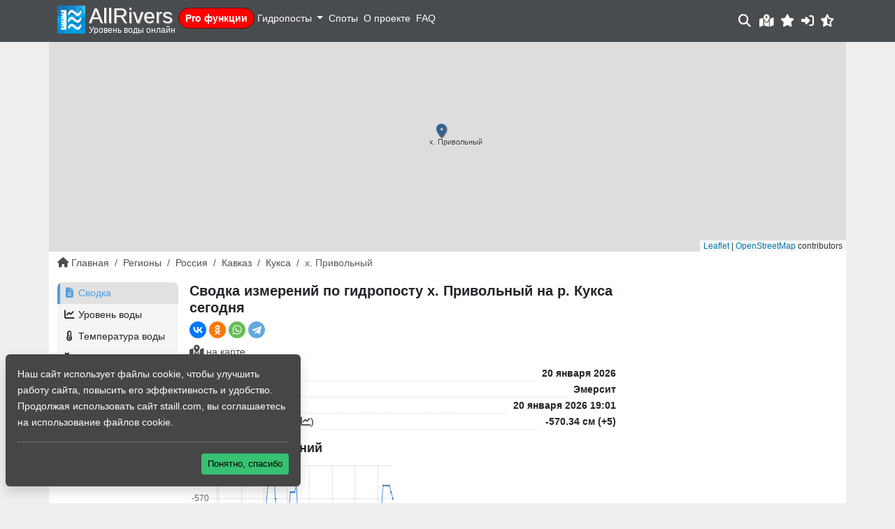

--- FILE ---
content_type: text/html; charset=UTF-8
request_url: https://allrivers.info/gauge/kuksa-privolny
body_size: 7004
content:
<!doctype html>
	<html lang="ru" color-theme="" class="opacity-0">
	<head>
        <noscript>
            <meta http-equiv="refresh" content="0; url=https://allrivers.info/nojs.html" />
        </noscript>
	    <meta charset="utf-8">
	    <meta name="viewport" content="width=device-width, initial-scale=1, shrink-to-fit=no">
	    <meta http-equiv="X-UA-Compatible" content="IE=edge">


	    <title>    Сводка измерений по гидропосту х. Привольный на р. Кукса сегодня. Уровень воды, расход, температура воды, погода, ледовые явления онлайн
 - Уровень воды онлайн</title>
		    <meta name="description" content="Актуальная информация по измерениям на гидропосту в х. Привольный на реке Кукса по данным Эмерсит. Уровень воды, погода, температура воды, . Координаты гидропоста. Высота нулевой отметки. Привязанные споты.">

    <link rel="canonical" href="https://allrivers.info/gauge/kuksa-privolny">
		<meta name="csrf_token" content="6pZKQnIKt5vrPVwxhcBirnANoG2ezWcZwDF25Ypy" />

		<meta property="og:image" content="/images/logo_large.jpg"/>
		<meta property="og:title" content="    Сводка измерений по гидропосту х. Привольный на р. Кукса сегодня. Уровень воды, расход, температура воды, погода, ледовые явления онлайн
 | AllRivers - Уровень воды онлайн"/>
		
		<link rel="icon" type="image/svg+xml" href="/images/favicon.svg" />

		<link rel="preload" as="style" href="https://allrivers.info/build/assets/app-BRi7uXXP.css" /><link rel="stylesheet" href="https://allrivers.info/build/assets/app-BRi7uXXP.css" data-navigate-track="reload" />			</head>
	<body id="">
        <div id="app">
            <nav class="navbar navbar-expand-lg fixed-top header">
                <div class="container-xl position-relative">
                    <div class="navbar-brand me-2 me-lg-1">
                        <div class="logo d-flex">
                            <a class="d-block" href="/">
                                <img class="logo-img img img-fluid" src="/images/logo.svg" title="allrivers.info" alt="allrivers.info">
                            </a>
                            <div>
                                <a class="d-block" href="/">
                                    <div class="d-none d-sm-block logo-text">AllRivers</div>
                                </a>
                                <span class="logo-slogan d-none d-sm-block">
                                    Уровень воды онлайн
                                </span>
                            </div>
                        </div>
                    </div>
                    <div class="d-inline-block d-lg-none">
    <a class="position-relative" href="/rates">
        <i class="fa-2x fa-fw fa-solid fa-crown"></i>
        <span class="pro-icon">PRO</span>
    </a>
</div>

<div class="offcanvas-lg offcanvas-end text-bg-dark" tabindex="-1" id="offcanvasNavbar" aria-labelledby="offcanvasNavbarLabel">
    <div class="offcanvas-header">
        <h5 class="offcanvas-title" id="offcanvasNavbarLabel">МЕНЮ</h5>
        <button type="button" class="btn-close btn-close-white" data-bs-dismiss="offcanvas" data-bs-target="#offcanvasNavbar" aria-label="Close"></button>
    </div>
    <div class="offcanvas-body py-1">
        <ul class="navbar-nav me-auto">
            <li class="nav-item mb-2">
                <a href="/rates" class="nav-link pro-menu">
                    <i class="d-inline d-lg-none fa-solid fa-crown me-1"></i>Pro функции
                </a>
            </li>
                            <li class="nav-item d-block d-lg-none mb-2">
                    <div class="d-flex justify-content-between p-1">
                        <a data-bs-toggle="modal" data-bs-target="#loginformModal" role="button" class="nav-link">
                            <i class="fa-solid fa-user"></i> Войти / Зарегистрироваться
                        </a>
                    </div>
                </li>
            
            <li class="nav-item dropdown">
                <a class="nav-link dropdown-toggle p-1" id="navbarRegionMenuLink" role="button" data-bs-toggle="dropdown" aria-expanded="false">
                    Гидропосты
                </a>
                <div class="dropdown-menu bg-dark" aria-labelledby="navbarRegionMenuLink">
                                                                        <a class="dropdown-item ps-2 text-uppercase" href="/region/belarus">Беларусь</a>
                                                                                                <a class="dropdown-item ps-2 text-uppercase" href="/region/georgia">Грузия</a>
                                                                                                <a class="dropdown-item ps-2 text-uppercase" href="/region/kazakhstan">Казахстан</a>
                                                                                                <a class="dropdown-item ps-2 text-uppercase" href="/region/moldova">Молдова</a>
                                                                                                <div class="dropdown dropright">
                                <a class="ps-2 dropdown-item dropdown-toggle text-uppercase" id="navbarRegionMenuLink10" role="button" data-bs-toggle="dropdown" aria-expanded="false">
                                    Россия
                                </a>
                                <div class="dropdown-menu bg-dark" aria-labelledby="navbarRegionMenuLink10">
                                                                            <a class="dropdown-item ps-3" href="/region/russia/dvfo-sever">ДВФО - Север</a>
                                                                            <a class="dropdown-item ps-3" href="/region/russia/vostok">ДВФО - Юг</a>
                                                                            <a class="dropdown-item ps-3" href="/region/russia/kavkaz">Кавказ</a>
                                                                            <a class="dropdown-item ps-3" href="/region/russia/crimea">Крым</a>
                                                                            <a class="dropdown-item ps-3" href="/region/russia/privolga">Приволжский ФО</a>
                                                                            <a class="dropdown-item ps-3" href="/region/russia/severo-zapad">Северо-Западный ФО</a>
                                                                            <a class="dropdown-item ps-3" href="/region/russia/siberia">Сибирь Восточная</a>
                                                                            <a class="dropdown-item ps-3" href="/region/russia/siberia-z">Сибирь Западная</a>
                                                                            <a class="dropdown-item ps-3" href="/region/russia/ural">Уральский ФО</a>
                                                                            <a class="dropdown-item ps-3" href="/region/russia/center">Центральный ФО</a>
                                                                            <a class="dropdown-item ps-3" href="/region/russia/yug">Южный ФО</a>
                                                                    </div>
                            </div>
                                                                                                <a class="dropdown-item ps-2 text-uppercase" href="/region/ukraine">Украина</a>
                                                                                                <a class="dropdown-item ps-2 text-uppercase" href="/region/finland">Финляндия</a>
                                                            </div>
            </li>

            <li class="nav-item">
                <a class="nav-link p-1" href="/spots">Споты</a>
            </li>
            <li class="nav-item">
                <a class="nav-link p-1" href="/about">О проекте</a>
            </li>
            <li class="nav-item">
                <a class="nav-link p-1" href="/faq">FAQ</a>
            </li>
        </ul>
    </div>
    <div class="offcanvas-footer d-block d-lg-none">
            </div>
</div>

<profile-menu></profile-menu>

    <a data-bs-toggle="modal" data-bs-target="#loginformModal" class="cursor-pointer d-none d-md-inline-block px-1">
        <i class="fa-solid fa-lg fa-sign-in-alt"></i>
    </a>

<a id="btn__moon" onclick="switchTheme(this, 'light')" class="px-1 cursor-pointer" title="Переключить на светлую тему">
    <i class="fa-solid fa-fw fa-lg fa-moon"></i>
</a>
<a id="btn__sun" onclick="switchTheme(this, 'system')" class="px-1 cursor-pointer" title="Переключить на системную тему">
    <i class="fa-solid fa-fw fa-lg fa-sun"></i>
</a>
<a id="btn__system" onclick="switchTheme(this, 'dark')" class=" px-1 cursor-pointer" title="Переключить на темную тему">
    <i class="fa-solid fa-fw fa-lg fa-star-half-alt"></i>
</a>
                </div>
            </nav>

            <div class="content-wrapper">

                
                
                    <div role="main" class="container-xl bg-content pb-3">
                                                        <div class="row">
        <div class="col-12 p-0 placeholder-glow header-map">
            <a href="/map/gauge/kuksa-privolny">
                <gauge-header-map
                    title="х. Привольный"
                    :lat="44.493640"
                    :lng="40.888920"
                    archived=""
                ></gauge-header-map>
            </a>
        </div>
    </div>
                            
                                                    <div class="row mb-1 mb-lg-3">
                                <div class="col-12">
                                    	<ul class="breadcrumb">
                	        		<li class="breadcrumb-item d-none d-md-inline">
        			<a href="/"><i class="fa-solid fa-home me-1"></i>Главная</a>
        		</li>
        	                	                                    <li class="breadcrumb-item d-none d-md-inline">
                        <a href="https://allrivers.info/region">Регионы</a>
                    </li>
                                            	                                    <li class="breadcrumb-item d-none d-md-inline">
                        <a href="https://allrivers.info/region/russia">Россия</a>
                    </li>
                                            	                                    <li class="breadcrumb-item d-none d-md-inline">
                        <a href="https://allrivers.info/region/russia/kavkaz">Кавказ</a>
                    </li>
                                            	                                    <li class="breadcrumb-item">
                        <a href="https://allrivers.info/river/kuksa"><span class="d-inline d-md-none"><i class="fa-solid fa-angle-left"></i></span> Кукса</a>
                    </li>
                                            	                <li class="breadcrumb-item active d-none d-md-inline">х. Привольный</li>
                        </ul>

                                </div>
                            </div>
                        
                        <div class="row mb-1 mb-lg-3">
                            <div class="col-12" id="content-block">
                                    <div class="row g-1 g-lg-3 mb-2">
        <div class="col-12 col-lg-2">
            <div class="d-flex justify-content-between">
                <a class="btn btn-primary btn-sm d-lg-none text-white" type="button" data-bs-toggle="offcanvas" data-bs-target="#offcanvasGaugeMenu" aria-controls="offcanvasGaugeMenu">
                    <i class="fa-solid fa-bars me-1"></i>меню
                </a>
                <div data-size="m" class="d-lg-none d-inline- ya-share2" data-shape="round" data-services="vkontakte,odnoklassniki,whatsapp,telegram"></div>
            </div>
            <div class="offcanvas-lg offcanvas-start text-bg-dark" tabindex="-1" id="offcanvasGaugeMenu" aria-labelledby="offcanvasGaugeMenuLabel">
                <div class="offcanvas-header">
                    <h5 class="offcanvas-title text-uppercase" id="offcanvasGaugeMenuLabel">Меню гидропоста</h5>
                    <button type="button" class="btn-close btn-close-white" data-bs-dismiss="offcanvas" data-bs-target="#offcanvasGaugeMenu" aria-label="Close"></button>
                </div>
                <div class="offcanvas-body p-3 p-lg-0">
                    <div class="w-100">
                        <div class="navbar-gauge-menu">
                            <ul class="list-unstyled mb-2">
    <li class="list-item">
        <a href="/gauge/kuksa-privolny"
                class="nav-link active"
        >
            <i class="fa-solid fa-fw fa-file-alt me-1"></i>Сводка
        </a>
    </li>
    <li class="list-item">
        <a href="/gauge/kuksa-privolny/waterlevel"
           class="nav-link"
        >
            <i class="fa-solid fa-fw fa-chart-line me-1"></i>Уровень воды
        </a>
    </li>
                <li class="list-item">
            <a
                href="/gauge/kuksa-privolny/water_temp"
                class="nav-link"
            >
                <i class="fa-solid fa-fw fa-thermometer-half me-1"></i>Температура воды
            </a>
        </li>
        <li class="list-item">
        <a
            class="nav-link"
            href="/gauge/kuksa-privolny/weather"
        >
            <i class="fa-solid fa-fw fa-cloud-sun-rain me-1"></i>Прогноз погоды
        </a>
    </li>
        <li class="list-item">
        <a
            class="nav-link"
            href="/gauge/kuksa-privolny/comments"
        >
            <i class="fa-solid fa-fw fa-comments me-1"></i>Заметки (0)
        </a>
    </li>
    
</ul>

                        </div>
                                            </div>
                </div>
            </div>
        </div>
        <div class="col-12 col-lg-10">
            <div class="row mb-2">
                <div class="col-12 col-lg-8"> 
                    <h1 class="mb-2">
                        	Сводка измерений по гидропосту х. Привольный на р. Кукса сегодня                    </h1>
                    <div class="d-none d-lg-flex justify-content-start mb-2">
                        <div data-size="m" class="d-inline-block ya-share2" data-shape="round" data-services="vkontakte,odnoklassniki,whatsapp,telegram"></div>
                    </div>
                    <div class="d-flex justify-content-between mb-2">
                                                    <a data-bs-toggle="tooltip" class="toggle-button" title="Посмотреть на карте" target="_blank" href="/map/gauge/kuksa-privolny">
                                <i class="fa-solid fa-lg fa-map-marked-alt me-1"></i>на карте
                            </a>
                                                                    </div>

                        <div class="main-info mb-3">
                                    <div class="param">
                    <div>Дата измерений</div>
                    <div class="dot"></div>
                    <div>20 января 2026</div>
                </div>
            
            <div class="param">
                <div>Источник данных</div>
                <div class="dot"></div>
                <div>Эмерсит</div>
            </div>

                            <div class="param">
                    <div>Дата проверки</div>
                    <div class="dot"></div>
                    <div>20 января 2026 19:01</div>
                </div>
            
            <div class="param">
                <div>Уровень воды: (<a href="/gauge/kuksa-privolny/waterlevel">график<i class="fa-solid fa-chart-line ms-2"></i></a>)</div>
                <div class="dot"></div>
                <div>
                    -570.34 см
                                            (+5)
                                    </div>
            </div>
        
        
        
        <brief-charts
            :gauge_id="7199"
            :show_temp="1"
            url="/gauge/kuksa-privolny"
            req="82f739d5f6f5e359cdf37318035baa51ce60d74f149f5e6352f0a9a70d5ab178"
        ></brief-charts>

        <div class="mb-3 description">

            <div class="d-flex banner p-1 flex-row align-items-center">
    <div class="flex-fill">
        <a class="ms-1 banner-url" href="/rates">
            <span class="d-none d-sm-inline">AllRivers</span>PRO
        </a>
    </div>
    <div class="flex-fill">
        <ul class="small">
            <li>просмотр всех данных</li>
            <li>количество избранного 50</li>
            <li>отсутствие рекламы</li>
            <li>оповещения</li>
        </ul>
    </div>
    <div class="flex-fill text-end">
        <a class="btn btn-sm btn-primary" href="/rates">
            <i class="fa-solid fa-plug me-1"></i><span class="d-none d-md-inline">подключить</span>
        </a>
    </div>
</div>

            <h2 class="mt-3 mb-1 p-0">Справочная информация по гидропосту х. Привольный</h2>
            <ul>
                <li>
                    водомерный пост находится на реке Кукса в х. Привольный
                </li>

                <li>
                    координаты гидропоста: <b>44.4936,40.8889</b>
                        <a href="#" class="toggle-button ms-2" onclick="copyToClipboard('gpsCoords')">
                            <i class="fa-solid fa-clipboard me-2"></i>Скопировать в буфер
                        </a>
                        <textarea class="d-none" id="gpsCoords">44.4936,40.8889</textarea>
                </li>

                
                
                                    <li class="mb-2">отметка нуля водомерного поста (в <a href="//allrivers.info/faq#q1" target="new">Балтийской системе высот</a>): <b>404.602</b> м</li>
                
            </ul>
        </div>

        

                    <h2 class="mb-2">Гидропосты на р. Кукса:</h2>

            <h4 class="my-2 fw-bold">Выше по течению</h4>
            <div class="mb-3 gauges-block gauges-list">
                                                                                                    </div>

            <h4 class="my-2 fw-bold">Ниже по течению</h4>
            <div class="mb-3 gauges-block gauges-list">
                                    
                                                                                        <div class="row gauge-item unrated">
    <div class="col-2 gauge-temp-block"
        style="background:rgba(0,138,245,0.5);"
    >
    </div>
	<div class="col-10">
        <div class="row">
            <div class="col-9 col-sm-7 col-md-7 col-lg-8">
                <div class="gauge-info">
                    <a href="/gauge/kuksa-vladimirskaya">
                        <span class="d-none d-md-inline">р.Кукса,</span>
                        ст. Владимирская
                    </a>
                </div>
            </div>
            <div class="col-3 col-sm-5 col-md-5 col-lg-4 text-end">
            </div>
            <div class="col-6 col-md-7 col-lg-8">
            </div>
            <div class="col-6 col-md-5 col-lg-4 text-end">
				<span title="Дата измерений">
					<small>
						                            <i class="fa-regular fa-calendar-alt me-1"></i>
                            20.01.2026
                        					</small>
				</span>
            </div>
        </div>
	</div>
</div>
                                            
                            </div>
            </div>
                </div>
                <div class="col-12 col-lg-4">

                    
                                            <!-- 560353-54 -->
<div id="yandex_rtb_R-A-560353-54"></div>

                    
                    <div class="my-2 vk-block" id="vk_widget"></div>

                </div>
            </div>
        </div>

        <div class="col-12">

            
            
                            <div class="mb-2 ads-block-middle-bottom">
                    <!-- 560353-55 -->
<div id="yandex_rtb_R-A-560353-55"></div>

                </div>
            
        </div>


    </div>
                            </div>
                        </div>

                                                                                    <div class="row">
	<div class="col-12 ads-footer">
		<!-- 560353-2 -->
		<div id="yandex_rtb_R-A-560353-2"></div>
	</div>
</div>

                                                                        </div>

                            </div>

            
            <footer id="footer" class="bg-footer footer-wrapper">
                <div class="container py-3">
                    <div class="row mb-3">
                        <div class="col-md-4 d-none d-md-block">
                            <div class="logo">
                                <a class="d-block" href="/">
                                    <img class="logo-img img img-responsive float-left" src="/images/logo.svg" title="allrivers.info" alt="allrivers.info">
                                </a>
                            </div>
                        </div>
                        <div class="col-6 col-md-4">
                            <div class="footer-block">
                                <h4 class="mb-1">Полезное</h4>
                                <ul class="list-unstyled mb-0">
                                    <li><a href="/about">О проекте</a></li>
                                    <li><a href="/faq">FAQ</a></li>
                                    <li><a href="/blog">Блог</a></li>
                                </ul>
                            </div>
                        </div>
                        <div class="col-6 col-md-4 position-relative">
                            <a class="footer-btn" id="footer-btn" onclick="toggleFooter()">
                                <i class="fa-solid fa-chevron-up"></i>
                            </a>
                            <div class="footer-block">
                                <h4 class="mb-1">Связаться с нами</h4>
                                <div class="mb-2">
                                    <a href="mailto:support@allrivers.info">
                                        <i class="fa-solid fa-fw fa-envelope me-2"></i><span class="d-none d-md-inline">support@allrivers.info</span>
                                    </a>
                                </div>
                                <div class="mb-2">
                                    <ul class="list-inline m-0">
	
	<li class="list-inline-item">
		<a href="//vk.com/allriversinfo" rel="nofollow noopener" target="_blank" title="Сообщество в VK" data-toggle="tooltip" data-placement="top">
			<i class="fab fa-vk fa-lg"></i>
		</a>
	</li>
	<li class="list-inline-item">
		<a href="//play.google.com/store/apps/details?id=info.allriversinfo" rel="nofollow noopener" target="_blank" title="Приложение на Android" data-toggle="tooltip" data-placement="top">
			<i class="fab fa-android fa-lg"></i>
		</a>
	</li>
</ul>
                                </div>
                            </div>
                        </div>
                    </div>
                    <div class="row">
                        <div class="col-12 col-md-8 small">
                            <p class="m-0">
                                Информация носит ознакомительный характер.
                            </p>
                            <p class="m-0">&copy; AllRivers.info 2015 - 2026. При использовании гиперссылка обязательна.
                            </p>
                        </div>
                        
                    </div>
                </div>
            </footer>

            <message-modal
                :user="{}"
            >
            </message-modal>
            <cookies></cookies>
            <notifications width="400px" position="top right" classes="vue-notification my-notification"/>
        </div>

	    <a href="#0" id="cd-top" class="cd-top">Top</a>

		
							<div class="modal" id="loginformModal" tabindex="-1" data-bs-backdrop="static" aria-labelledby="loginformModallabel">
    <div class="modal-dialog">
        <div class="modal-content">
            <form id="login-form" method="POST" action="https://allrivers.info/login">
                <div class="modal-header p-2">
                    <span class="font-weight-bold text-uppercase modal-title" id="loginformModallabel">Вход</span>
                    <button type="button" class="btn-close" data-bs-dismiss="modal" aria-label="Close"></button>
                </div>

                <div class="modal-body">
                    <input type="hidden" name="_token" value="6pZKQnIKt5vrPVwxhcBirnANoG2ezWcZwDF25Ypy" autocomplete="off">
                                        <div style="display: none;" id="form-errors"></div>
                    <div class="form-group mb-1">
                        <span class="font-weight-bold mb-2">Вход через социальные сети:</span>
                        <div class="d-grid gap-2 d-md-block social-buttons">

                            <a id="vk-login" class="mb-1 btn btn-gray px-4" href="/social_login/vkontakte">
                                <i class="fab fa-vk me-2"></i> Vk.com
                            </a>

                            <a id="yandex-login" class="mb-1 btn btn-gray px-4" href="/social_login/yandex">
                                <i class="fab fa-yandex me-2"></i> Yandex
                            </a>

                        </div>
                    </div>
                    <div class="mb-1">
                        <label for="email">E-mail:</label>
                        <input type="text" name="email" class="form-control form-control-sm" id="email">
                    </div>
                    <div class="mb-1">
                        <label for="password">Пароль:</label>
                        <input type="password" name="password" class="form-control form-control-sm" id="password">
                    </div>
                    <div class="d-flex justify-content-between mb-1">
                        <div>
                            <a href="/register" class="text-center">Зарегистрироваться</a>
                        </div>
                        <div>
                            <a href="/password/reset">Забыли пароль?</a>
                        </div>
                    </div>
                </div>

                <div class="modal-footer">
                    <button type="button" class="btn btn-gray" data-bs-dismiss="modal">
                        <i class="fa-solid fa-times"></i> Закрыть                    </button>
                    <button type="submit" class="btn text-white btn-primary">
                        <i class="fa-solid fa-plug"></i> Вход                    </button>
                </div>
            </form>
        </div>
    </div>
</div>
					

		<link rel="preload" as="style" href="https://allrivers.info/build/assets/app-D6jZcFAf.css" /><link rel="modulepreload" href="https://allrivers.info/build/assets/app-DXD5Vm2v.js" /><link rel="modulepreload" href="https://allrivers.info/build/assets/index.es-CjVRQdy1.js" /><link rel="stylesheet" href="https://allrivers.info/build/assets/app-D6jZcFAf.css" data-navigate-track="reload" /><script type="module" src="https://allrivers.info/build/assets/app-DXD5Vm2v.js" data-navigate-track="reload"></script>		
		<script type="module">
/*
			const tooltipTriggerList = document.querySelectorAll('[data-bs-toggle="tooltip"]')
			const tooltipList = [...tooltipTriggerList].map(tooltipTriggerEl => new bootstrap.Tooltip(tooltipTriggerEl))

			const popoverTriggerList = document.querySelectorAll('[data-bs-toggle="popover"]')
			const popoverList = [...popoverTriggerList].map(popoverTriggerEl => new bootstrap.Popover(popoverTriggerEl))
*/
			let dropdowns = document.querySelectorAll('.dropdown-toggle')
			dropdowns.forEach((dd)=>{
	    		dd.addEventListener('click', function (e) {
	        		var el = this.nextElementSibling
	        		el.style.display = el.style.display==='block'?'none':'block'
	    		})
			})
		</script>
		            )
                <!-- yandex ads scripts -->
                <script>window.yaContextCb=window.yaContextCb||[]</script>
                <script src="https://yandex.ru/ads/system/context.js"></script>
            
			<!-- Global site tag (gtag.js) - Google Analytics -->
			<script async src="https://www.googletagmanager.com/gtag/js?id=G-FGHX8G88XB"></script>
			<script>
				window.dataLayer = window.dataLayer || [];
				function gtag(){dataLayer.push(arguments);}
				gtag('js', new Date());

				gtag('config', 'G-FGHX8G88XB');
			</script>

			<!-- Yandex.Metrika counter --> <script> (function(m,e,t,r,i,k,a){m[i]=m[i]||function(){(m[i].a=m[i].a||[]).push(arguments)}; m[i].l=1*new Date();k=e.createElement(t),a=e.getElementsByTagName(t)[0],k.async=1,k.src=r,a.parentNode.insertBefore(k,a)}) (window, document, "script", "https://mc.yandex.ru/metrika/tag.js", "ym"); ym(44115369, "init", { clickmap:true, trackLinks:true, accurateTrackBounce:true }); </script> <noscript><div><img src="https://mc.yandex.ru/watch/44115369" style="position:absolute; left:-9999px;" alt="" /></div></noscript> <!-- /Yandex.Metrika counter -->
				<!--LiveInternet counter--><script>
				new Image().src = "//counter.yadro.ru/hit?r"+
				escape(document.referrer)+((typeof(screen)=="undefined")?"":
				";s"+screen.width+"*"+screen.height+"*"+(screen.colorDepth?
				screen.colorDepth:screen.pixelDepth))+";u"+escape(document.URL)+
				";h"+escape(document.title.substring(0,150))+
				";"+Math.random();</script><!--/LiveInternet-->
		            <script src="https://yastatic.net/share2/share.js" async="async"></script>
        	<script>window.yaContextCb.push(()=>{
	  Ya.Context.AdvManager.render({
	    renderTo: 'yandex_rtb_R-A-560353-54',
	    blockId: 'R-A-560353-54'
	  })
	})</script>
<script>window.yaContextCb.push(()=>{
  Ya.Context.AdvManager.render({
    renderTo: 'yandex_rtb_R-A-560353-2',
    blockId: 'R-A-560353-2'
  })
})</script>
            <script src="https://vk.com/js/api/openapi.js?167"></script>
        <script>
            function VK_Widget_Init(){
                document.getElementById('vk_widget').innerHTML = '<div id="vk_groups"></div>';
                VK.Widgets.Group("vk_groups", {mode: 1, color1: 'ADBACE', width: 'auto'}, 124006379);
            };
            window.addEventListener('load', VK_Widget_Init, false);
            window.addEventListener('resize', VK_Widget_Init, false);
        </script>
    <script>window.yaContextCb.push(()=>{
  Ya.Context.AdvManager.render({
    renderTo: 'yandex_rtb_R-A-560353-2',
    blockId: 'R-A-560353-2'
  })
})</script>

        	</body>
</html>


--- FILE ---
content_type: application/javascript; charset=UTF-8
request_url: https://allrivers.info/build/assets/leaflet-DTt4B66d.js
body_size: 5095
content:
const __vite__mapDeps=(i,m=__vite__mapDeps,d=(m.f||(m.f=["assets/leaflet-src-pbaWC04g.js","assets/_commonjsHelpers-gnU0ypJ3.js"])))=>i.map(i=>d[i]);
import{j as E,l as I,r as h,i as N,x as D,_ as L,n as P,m as x,y as le,a as Le,p as _,f as G,w as ee,a9 as K,aa as Se}from"./index.es-CjVRQdy1.js";const te=(e,t)=>{for(const a of Object.keys(t))e.on(a,t[a])},re=e=>{for(const t of Object.keys(e)){const a=e[t];a&&C(a.cancel)&&a.cancel()}},Te=e=>!e||typeof e.charAt!="function"?e:e.charAt(0).toUpperCase()+e.slice(1),C=e=>typeof e=="function",k=(e,t,a)=>{for(const o in a){const l="set"+Te(o);e[l]?ee(()=>a[o],(n,i)=>{e[l](n,i)}):t[l]&&ee(()=>a[o],n=>{t[l](n)})}},w=(e,t,a={})=>{const o={...a};for(const l in e){const n=t[l],i=e[l];n&&(n&&n.custom===!0||i!==void 0&&(o[l]=i))}return o},$=e=>{const t={},a={};for(const o in e)if(o.startsWith("on")&&!o.startsWith("onUpdate")&&o!=="onReady"){const l=o.slice(2).toLocaleLowerCase();t[l]=e[o]}else a[o]=e[o];return{listeners:t,attrs:a}},Ae=async e=>{const t=await Promise.all([L(()=>import("./marker-icon-2x-1TirABJh.js"),[]),L(()=>import("./marker-icon-B6h-nX3D.js"),[]),L(()=>import("./marker-shadow-B9CpECYs.js"),[])]);delete e.Default.prototype._getIconUrl,e.Default.mergeOptions({iconRetinaUrl:t[0].default,iconUrl:t[1].default,shadowUrl:t[2].default})},H=e=>{const t=h((...o)=>console.warn(`Method ${e} has been invoked without being replaced`)),a=(...o)=>t.value(...o);return a.wrapped=t,_(e,a),a},W=(e,t)=>e.wrapped.value=t,R=typeof self=="object"&&self.self===self&&self||typeof global=="object"&&global.global===global&&global||globalThis,O=e=>{const t=N(e);if(t===void 0)throw new Error(`Attempt to inject ${e.description} before it was provided.`);return t},U=Symbol("useGlobalLeaflet"),Z=Symbol("addLayer"),ie=Symbol("removeLayer"),se=Symbol("registerControl"),_e=Symbol("registerLayerControl"),ue=Symbol("canSetParentHtml"),de=Symbol("setParentHtml"),pe=Symbol("setIcon"),Oe=Symbol("bindPopup"),Ce=Symbol("bindTooltip"),Re=Symbol("unbindPopup"),Pe=Symbol("unbindTooltip"),q={options:{type:Object,default:()=>({}),custom:!0}},J=e=>({options:e.options,methods:{}}),z={...q,pane:{type:String},attribution:{type:String},name:{type:String,custom:!0},layerType:{type:String,custom:!0},visible:{type:Boolean,custom:!0,default:!0}},ce=(e,t,a)=>{const o=O(Z),l=O(ie),{options:n,methods:i}=J(e),s=w(e,z,n),c=()=>o({leafletObject:t.value}),d=()=>l({leafletObject:t.value}),u={...i,setAttribution(p){d(),t.value.options.attribution=p,e.visible&&c()},setName(){d(),e.visible&&c()},setLayerType(){d(),e.visible&&c()},setVisible(p){t.value&&(p?c():d())},bindPopup(p){if(!t.value||!C(t.value.bindPopup)){console.warn("Attempt to bind popup before bindPopup method available on layer.");return}t.value.bindPopup(p)},bindTooltip(p){if(!t.value||!C(t.value.bindTooltip)){console.warn("Attempt to bind tooltip before bindTooltip method available on layer.");return}t.value.bindTooltip(p)},unbindTooltip(){t.value&&(C(t.value.closeTooltip)&&t.value.closeTooltip(),C(t.value.unbindTooltip)&&t.value.unbindTooltip())},unbindPopup(){t.value&&(C(t.value.closePopup)&&t.value.closePopup(),C(t.value.unbindPopup)&&t.value.unbindPopup())},updateVisibleProp(p){a.emit("update:visible",p)}};return _(Oe,u.bindPopup),_(Ce,u.bindTooltip),_(Re,u.unbindPopup),_(Pe,u.unbindTooltip),K(()=>{u.unbindPopup(),u.unbindTooltip(),d()}),{options:s,methods:u}},we=(e,t)=>{if(e&&t.default)return I("div",{style:{display:"none"}},t.default())},je={...z,interactive:{type:Boolean,default:void 0},bubblingMouseEvents:{type:Boolean,default:void 0}},ye={...je,stroke:{type:Boolean,default:void 0},color:{type:String},weight:{type:Number},opacity:{type:Number},lineCap:{type:String},lineJoin:{type:String},dashArray:{type:String},dashOffset:{type:String},fill:{type:Boolean,default:void 0},fillColor:{type:String},fillOpacity:{type:Number},fillRule:{type:String},className:{type:String}},Be={...ye,radius:{type:Number},latLng:{type:[Object,Array],required:!0,custom:!0}};({...Be});const V={...q,position:{type:String}},Ee=(e,t)=>{const{options:a,methods:o}=J(e),l=w(e,V,a),n={...o,setPosition(i){t.value&&t.value.setPosition(i)}};return K(()=>{t.value&&t.value.remove()}),{options:l,methods:n}},Ie=e=>e.default?I("div",{ref:"root"},e.default()):null;E({name:"LControl",props:{...V,disableClickPropagation:{type:Boolean,custom:!0,default:!0},disableScrollPropagation:{type:Boolean,custom:!0,default:!1}},setup(e,t){const a=h(),o=h(),l=N(U),n=O(se),{options:i,methods:s}=Ee(e,a);return D(async()=>{const{Control:c,DomEvent:d}=l?R.L:await L(()=>import("./leaflet-src.esm-C6uo2YWw.js"),[]),u=c.extend({onAdd(){return o.value}});a.value=x(new u(i)),k(s,a.value,e),n({leafletObject:a.value}),e.disableClickPropagation&&o.value&&d.disableClickPropagation(o.value),e.disableScrollPropagation&&o.value&&d.disableScrollPropagation(o.value),P(()=>t.emit("ready",a.value))}),{root:o,leafletObject:a}},render(){return Ie(this.$slots)}});({...V});({...V});({...V});({...V});const fe={...z};({...fe});({...fe});const X={...z,opacity:{type:Number},zIndex:{type:Number},tileSize:{type:[Number,Array,Object]},noWrap:{type:Boolean,default:void 0},minZoom:{type:Number},maxZoom:{type:Number},className:{type:String}},me=(e,t,a)=>{const{options:o,methods:l}=ce(e,t,a),n=w(e,X,o),i={...l,setTileComponent(){var s;(s=t.value)==null||s.redraw()}};return K(()=>{t.value.off()}),{options:n,methods:i}},Ne=(e,t,a,o)=>e.extend({initialize(l){this.tileComponents={},this.on("tileunload",this._unloadTile),a.setOptions(this,l)},createTile(l){const n=this._tileCoordsToKey(l);this.tileComponents[n]=t.create("div");const i=I({setup:o,props:["coords"]},{coords:l});return Se(i,this.tileComponents[n]),this.tileComponents[n]},_unloadTile(l){const n=this._tileCoordsToKey(l.coords);this.tileComponents[n]&&(this.tileComponents[n].innerHTML="",this.tileComponents[n]=void 0)}});E({props:{...X,childRender:{type:Function,required:!0}},setup(e,t){const a=h(),o=h(null),l=h(!1),n=N(U),i=O(Z),{options:s,methods:c}=me(e,a,t);return D(async()=>{const{GridLayer:d,DomUtil:u,Util:p}=n?R.L:await L(()=>import("./leaflet-src.esm-C6uo2YWw.js"),[]),b=Ne(d,u,p,e.childRender);a.value=x(new b(s));const{listeners:y}=$(t.attrs);a.value.on(y),k(c,a.value,e),i({...e,...c,leafletObject:a.value}),l.value=!0,P(()=>t.emit("ready",a.value))}),{root:o,ready:l,leafletObject:a}},render(){return this.ready?I("div",{style:{display:"none"},ref:"root"}):null}});const oe={iconUrl:{type:String},iconRetinaUrl:{type:String},iconSize:{type:[Object,Array]},iconAnchor:{type:[Object,Array]},popupAnchor:{type:[Object,Array]},tooltipAnchor:{type:[Object,Array]},shadowUrl:{type:String},shadowRetinaUrl:{type:String},shadowSize:{type:[Object,Array]},shadowAnchor:{type:[Object,Array]},bgPos:{type:[Object,Array]},className:{type:String}},Ze=E({name:"LIcon",props:{...oe,...q},setup(e,t){const a=h(),o=N(U),l=O(ue),n=O(de),i=O(pe);let s,c,d,u,p;const b=(T,m,v)=>{const g=T&&T.innerHTML;if(!m){v&&p&&l()&&n(g);return}const{listeners:B}=$(t.attrs);p&&c(p,B);const{options:F}=J(e),A=w(e,oe,F);g&&(A.html=g),p=A.html?d(A):u(A),s(p,B),i(p)},y=()=>{P(()=>b(a.value,!0,!1))},S=()=>{P(()=>b(a.value,!1,!0))},j={setIconUrl:y,setIconRetinaUrl:y,setIconSize:y,setIconAnchor:y,setPopupAnchor:y,setTooltipAnchor:y,setShadowUrl:y,setShadowRetinaUrl:y,setShadowAnchor:y,setBgPos:y,setClassName:y,setHtml:y};return D(async()=>{const{DomEvent:T,divIcon:m,icon:v}=o?R.L:await L(()=>import("./leaflet-src.esm-C6uo2YWw.js"),[]);s=T.on,c=T.off,d=m,u=v,k(j,{},e),new MutationObserver(S).observe(a.value,{attributes:!0,childList:!0,characterData:!0,subtree:!0}),y()}),{root:a}},render(){const e=this.$slots.default?this.$slots.default():void 0;return I("div",{ref:"root"},e)}});({...z});function ve(e,t,a){var o,l,n;t===void 0&&(t=50),a===void 0&&(a={});var i=(o=a.isImmediate)!=null&&o,s=(l=a.callback)!=null&&l,c=a.maxWait,d=Date.now(),u=[];function p(){if(c!==void 0){var y=Date.now()-d;if(y+t>=c)return c-y}return t}var b=function(){var y=[].slice.call(arguments),S=this;return new Promise(function(j,T){var m=i&&n===void 0;if(n!==void 0&&clearTimeout(n),n=setTimeout(function(){if(n=void 0,d=Date.now(),!i){var g=e.apply(S,y);s&&s(g),u.forEach(function(B){return(0,B.resolve)(g)}),u=[]}},p()),m){var v=e.apply(S,y);return s&&s(v),j(v)}u.push({resolve:j,reject:T})})};return b.cancel=function(y){n!==void 0&&clearTimeout(n),u.forEach(function(S){return(0,S.reject)(y)}),u=[]},b}const ae={...q,center:{type:[Object,Array]},bounds:{type:[Array,Object]},maxBounds:{type:[Array,Object]},zoom:{type:Number},minZoom:{type:Number},maxZoom:{type:Number},paddingBottomRight:{type:[Object,Array]},paddingTopLeft:{type:Object},padding:{type:Object},worldCopyJump:{type:Boolean,default:void 0},crs:{type:[String,Object]},maxBoundsViscosity:{type:Number},inertia:{type:Boolean,default:void 0},inertiaDeceleration:{type:Number},inertiaMaxSpeed:{type:Number},easeLinearity:{type:Number},zoomAnimation:{type:Boolean,default:void 0},zoomAnimationThreshold:{type:Number},fadeAnimation:{type:Boolean,default:void 0},markerZoomAnimation:{type:Boolean,default:void 0},noBlockingAnimations:{type:Boolean,default:void 0},useGlobalLeaflet:{type:Boolean,default:!0,custom:!0}},qe=E({inheritAttrs:!1,emits:["ready","update:zoom","update:center","update:bounds"],props:ae,setup(e,t){const a=h(),o=Le({ready:!1,layersToAdd:[],layersInControl:[]}),{options:l}=J(e),n=w(e,ae,l),{listeners:i,attrs:s}=$(t.attrs),c=H(Z),d=H(ie),u=H(se),p=H(_e);_(U,e.useGlobalLeaflet);const b=G(()=>{const m={};return e.noBlockingAnimations&&(m.animate=!1),m}),y=G(()=>{const m=b.value;return e.padding&&(m.padding=e.padding),e.paddingTopLeft&&(m.paddingTopLeft=e.paddingTopLeft),e.paddingBottomRight&&(m.paddingBottomRight=e.paddingBottomRight),m}),S={moveend:ve(m=>{o.leafletRef&&(t.emit("update:zoom",o.leafletRef.getZoom()),t.emit("update:center",o.leafletRef.getCenter()),t.emit("update:bounds",o.leafletRef.getBounds()))}),overlayadd(m){const v=o.layersInControl.find(g=>g.name===m.name);v&&v.updateVisibleProp(!0)},overlayremove(m){const v=o.layersInControl.find(g=>g.name===m.name);v&&v.updateVisibleProp(!1)}};D(async()=>{e.useGlobalLeaflet&&(R.L=R.L||await L(()=>import("./leaflet-src-pbaWC04g.js").then(r=>r.l),__vite__mapDeps([0,1])));const{map:m,CRS:v,Icon:g,latLngBounds:B,latLng:F,stamp:A}=e.useGlobalLeaflet?R.L:await L(()=>import("./leaflet-src.esm-C6uo2YWw.js"),[]);try{n.beforeMapMount&&await n.beforeMapMount()}catch(r){console.error(`The following error occurred running the provided beforeMapMount hook ${r.message}`)}await Ae(g);const he=typeof n.crs=="string"?v[n.crs]:n.crs;n.crs=he||v.EPSG3857;const M={addLayer(r){r.layerType!==void 0&&(o.layerControl===void 0?o.layersToAdd.push(r):o.layersInControl.find(f=>A(f.leafletObject)===A(r.leafletObject))||(o.layerControl.addLayer(r),o.layersInControl.push(r))),r.visible!==!1&&o.leafletRef.addLayer(r.leafletObject)},removeLayer(r){r.layerType!==void 0&&(o.layerControl===void 0?o.layersToAdd=o.layersToAdd.filter(f=>f.name!==r.name):(o.layerControl.removeLayer(r.leafletObject),o.layersInControl=o.layersInControl.filter(f=>A(f.leafletObject)!==A(r.leafletObject)))),o.leafletRef.removeLayer(r.leafletObject)},registerLayerControl(r){o.layerControl=r,o.layersToAdd.forEach(f=>{o.layerControl.addLayer(f)}),o.layersToAdd=[],u(r)},registerControl(r){o.leafletRef.addControl(r.leafletObject)},setZoom(r){const f=o.leafletRef.getZoom();r!==f&&o.leafletRef.setZoom(r,b.value)},setCrs(r){const f=o.leafletRef.getBounds();o.leafletRef.options.crs=r,o.leafletRef.fitBounds(f,{animate:!1,padding:[0,0]})},fitBounds(r){o.leafletRef.fitBounds(r,y.value)},setBounds(r){if(!r)return;const f=B(r);f.isValid()&&!(o.lastSetBounds||o.leafletRef.getBounds()).equals(f,0)&&(o.lastSetBounds=f,o.leafletRef.fitBounds(f))},setCenter(r){if(r==null)return;const f=F(r),Y=o.lastSetCenter||o.leafletRef.getCenter();(Y.lat!==f.lat||Y.lng!==f.lng)&&(o.lastSetCenter=f,o.leafletRef.panTo(f,b.value))}};W(c,M.addLayer),W(d,M.removeLayer),W(u,M.registerControl),W(p,M.registerLayerControl),o.leafletRef=x(m(a.value,n)),k(M,o.leafletRef,e),te(o.leafletRef,S),te(o.leafletRef,i),o.ready=!0,P(()=>t.emit("ready",o.leafletRef))}),le(()=>{re(S),o.leafletRef&&(o.leafletRef.off(),o.leafletRef.remove())});const j=G(()=>o.leafletRef),T=G(()=>o.ready);return{root:a,ready:T,leafletObject:j,attrs:s}},render({attrs:e}){return e.style||(e.style={}),e.style.width||(e.style.width="100%"),e.style.height||(e.style.height="100%"),I("div",{...e,ref:"root"},this.ready&&this.$slots.default?this.$slots.default():{})}}),De=["Symbol(Comment)","Symbol(Text)"],ke=["LTooltip","LPopup"],be={...z,draggable:{type:Boolean,default:void 0},icon:{type:[Object]},zIndexOffset:{type:Number},latLng:{type:[Object,Array],custom:!0,required:!0}},Ue=(e,t,a)=>{const{options:o,methods:l}=ce(e,t,a),n=w(e,be,o),i={...l,setDraggable(s){t.value.dragging&&(s?t.value.dragging.enable():t.value.dragging.disable())},latLngSync(s){a.emit("update:latLng",s.latlng),a.emit("update:lat-lng",s.latlng)},setLatLng(s){if(s!=null&&t.value){const c=t.value.getLatLng();(!c||!c.equals(s))&&t.value.setLatLng(s)}}};return{options:n,methods:i}},ze=(e,t)=>{const a=t.slots.default&&t.slots.default();return a&&a.length&&a.some(Ve)};function Ve(e){return!(De.includes(e.type.toString())||ke.includes(e.type.name))}const Ge=E({name:"LMarker",props:be,setup(e,t){const a=h(),o=h(!1),l=N(U),n=O(Z);_(ue,()=>{var d;return!!((d=a.value)!=null&&d.getElement())}),_(de,d=>{var u,p;const b=C((u=a.value)==null?void 0:u.getElement)&&((p=a.value)==null?void 0:p.getElement());b&&(b.innerHTML=d)}),_(pe,d=>{var u;return((u=a.value)==null?void 0:u.setIcon)&&a.value.setIcon(d)});const{options:i,methods:s}=Ue(e,a,t),c={moveHandler:ve(s.latLngSync)};return D(async()=>{const{marker:d,divIcon:u}=l?R.L:await L(()=>import("./leaflet-src.esm-C6uo2YWw.js"),[]);ze(i,t)&&(i.icon=u({className:""})),a.value=x(d(e.latLng,i));const{listeners:p}=$(t.attrs);a.value.on(p),a.value.on("move",c.moveHandler),k(s,a.value,e),n({...e,...s,leafletObject:a.value}),o.value=!0,P(()=>t.emit("ready",a.value))}),le(()=>re(c)),{ready:o,leafletObject:a}},render(){return we(this.ready,this.$slots)}}),Me={...ye,smoothFactor:{type:Number},noClip:{type:Boolean,default:void 0},latLngs:{type:Array,required:!0,custom:!0}},ne={...Me},ge={...q,content:{type:String,default:null}};({...ge});({...ne,latLngs:{...ne.latLngs}});const Q={...X,tms:{type:Boolean,default:void 0},subdomains:{type:[String,Array],validator:e=>typeof e=="string"?!0:Array.isArray(e)?e.every(t=>typeof t=="string"):!1},detectRetina:{type:Boolean,default:void 0},url:{type:String,required:!0,custom:!0}},xe=(e,t,a)=>{const{options:o,methods:l}=me(e,t,a),n=w(e,Q,o),i={...l};return{options:n,methods:i}},He=E({props:Q,setup(e,t){const a=h(),o=N(U),l=O(Z),{options:n,methods:i}=xe(e,a,t);return D(async()=>{const{tileLayer:s}=o?R.L:await L(()=>import("./leaflet-src.esm-C6uo2YWw.js"),[]);a.value=x(s(e.url,n));const{listeners:c}=$(t.attrs);a.value.on(c),k(i,a.value,e),l({...e,...i,leafletObject:a.value}),P(()=>t.emit("ready",a.value))}),{leafletObject:a}},render(){return null}});({...ge});({...Q});export{qe as i,Ze as s,Ge as u,He as v};
